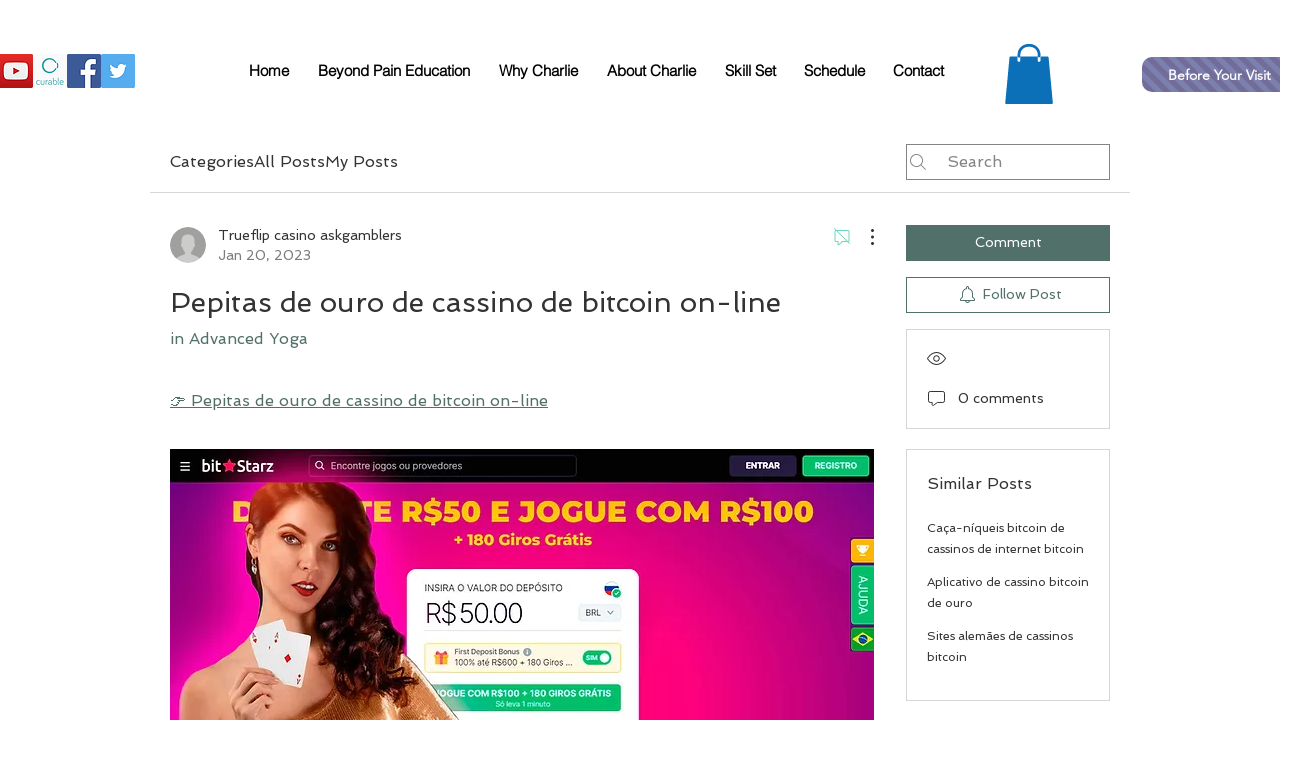

--- FILE ---
content_type: text/html; charset=utf-8
request_url: https://www.google.com/recaptcha/api2/aframe
body_size: 266
content:
<!DOCTYPE HTML><html><head><meta http-equiv="content-type" content="text/html; charset=UTF-8"></head><body><script nonce="QlFKANpTynlVWUMDEgUsiw">/** Anti-fraud and anti-abuse applications only. See google.com/recaptcha */ try{var clients={'sodar':'https://pagead2.googlesyndication.com/pagead/sodar?'};window.addEventListener("message",function(a){try{if(a.source===window.parent){var b=JSON.parse(a.data);var c=clients[b['id']];if(c){var d=document.createElement('img');d.src=c+b['params']+'&rc='+(localStorage.getItem("rc::a")?sessionStorage.getItem("rc::b"):"");window.document.body.appendChild(d);sessionStorage.setItem("rc::e",parseInt(sessionStorage.getItem("rc::e")||0)+1);localStorage.setItem("rc::h",'1768756008875');}}}catch(b){}});window.parent.postMessage("_grecaptcha_ready", "*");}catch(b){}</script></body></html>